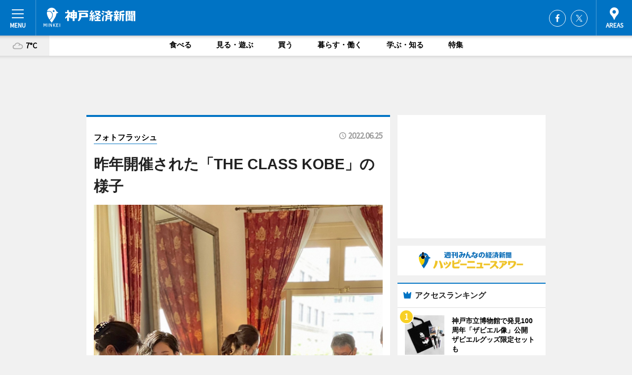

--- FILE ---
content_type: text/html; charset=utf-8
request_url: https://kobe.keizai.biz/photoflash/8002/
body_size: 64668
content:
<!DOCTYPE HTML>
<html>
<head>
<meta http-equiv="Content-Type" content="text/html; charset=utf-8">
<meta name="viewport" content="width=device-width,initial-scale=1,minimum-scale=1,maximum-scale=1,user-scalable=no">
<title>昨年開催された「THE CLASS KOBE」の様子 - 神戸経済新聞</title>

<meta name="keywords" content="神戸,経済,新聞,ニュース,カルチャー">
<meta name="description" content="国指定重要文化財「旧神戸居留地十五番館」の「TOOTH TOOTH maison15th」（神戸市中央区浪花町）で7月1日、ハンドメードイベント「THE CLASS KOBE＠居留地2022」が開催される。">
<meta property="fb:app_id" content="383813971735708">
<meta property="fb:admins" content="100001334499453">
<meta property="og:site_name" content="神戸経済新聞">
<meta property="og:locale" content="ja_JP">
<meta property="og:type" content="article">
<meta name="twitter:card" content="summary_large_image">
<meta name="twitter:site" content="@minkei">
<meta property="og:title" content="昨年開催された「THE CLASS KOBE」の様子">
<meta name="twitter:title" content="昨年開催された「THE CLASS KOBE」の様子">
<link rel="canonical" href="https://kobe.keizai.biz/photoflash/8002/">
<meta property="og:url" content="https://kobe.keizai.biz/photoflash/8002/">
<meta name="twitter:url" content="https://kobe.keizai.biz/photoflash/8002/">
<meta property="og:description" content="国指定重要文化財「旧神戸居留地十五番館」の「TOOTH TOOTH maison15th」（神戸市中央区浪花町）で7月1日、ハンドメードイベント「THE CLASS KOBE＠居留地2022」が開催される。">
<meta name="twitter:description" content="国指定重要文化財「旧神戸居留地十五番館」の「TOOTH TOOTH maison15th」（神戸市中央区浪花町）で7月1日、ハンドメードイベント「THE CLASS KOBE＠居留地2022」が開催される。">
<meta property="og:image" content="https://images.keizai.biz/kobe_keizai/photonews/1655949153_b.jpg">
<meta name="twitter:image" content="https://images.keizai.biz/kobe_keizai/photonews/1655949153_b.jpg">
<link href="https://images.keizai.biz/favicon.ico" rel="shortcut icon">
<link href="https://ex.keizai.biz/common.8.3.0/css.1.0.6/common.min.css?1769711393" rel="stylesheet" type="text/css">
<link href="https://ex.keizai.biz/common.8.3.0/css.1.0.6/single.min.css?1769711393" rel="stylesheet" type="text/css">
<link href="https://kobe.keizai.biz/css/style.css" rel="stylesheet" type="text/css">
<link href="https://ex.keizai.biz/common.8.3.0/css.1.0.6/all.min.css" rel="stylesheet" type="text/css">
<link href="https://fonts.googleapis.com/css?family=Source+Sans+Pro" rel="stylesheet">
<link href="https://cdn.jsdelivr.net/npm/yakuhanjp@3.0.0/dist/css/yakuhanjp.min.css" rel=”preload” as="stylesheet" type="text/css">
<link href="https://ex.keizai.biz/common.8.3.0/css.1.0.6/print.min.css" media="print" rel="stylesheet" type="text/css">
<script>
var microadCompass = microadCompass || {};
microadCompass.queue = microadCompass.queue || [];
</script>
<script charset="UTF-8" src="//j.microad.net/js/compass.js" onload="new microadCompass.AdInitializer().initialize();" async></script>
<script type="text/javascript">
var PWT={};
var pbjs = pbjs || {};
pbjs.que = pbjs.que || [];
var googletag = googletag || {};
googletag.cmd = googletag.cmd || [];
var gptRan = false;
PWT.jsLoaded = function(){
    if(!location.hostname.match(/proxypy.org|printwhatyoulike.com/)){
        loadGPT();
    }
};
var loadGPT = function(){
    if (!gptRan) {
        gptRan = true;
        var gads = document.createElement('script');
        var useSSL = 'https:' == document.location.protocol;
        gads.src = (useSSL ? 'https:' : 'http:') + '//securepubads.g.doubleclick.net/tag/js/gpt.js';
        gads.async = true;
        var node = document.getElementsByTagName('script')[0];
        node.parentNode.insertBefore(gads, node);
        var pbjsEl = document.createElement("script");
        pbjsEl.type = "text/javascript";
        pbjsEl.src = "https://anymind360.com/js/2131/ats.js";
        var pbjsTargetEl = document.getElementsByTagName("head")[0];
        pbjsTargetEl.insertBefore(pbjsEl, pbjsTargetEl.firstChild);
    }
};
setTimeout(loadGPT, 500);
</script>
<script type="text/javascript">
(function() {
var purl = window.location.href;
var url = '//ads.pubmatic.com/AdServer/js/pwt/157255/3019';
var profileVersionId = '';
if(purl.indexOf('pwtv=')>0){
    var regexp = /pwtv=(.*?)(&|$)/g;
    var matches = regexp.exec(purl);
    if(matches.length >= 2 && matches[1].length > 0){
    profileVersionId = '/'+matches[1];
    }
}
var wtads = document.createElement('script');
wtads.async = true;
wtads.type = 'text/javascript';
wtads.src = url+profileVersionId+'/pwt.js';
var node = document.getElementsByTagName('script')[0];
node.parentNode.insertBefore(wtads, node);
})();
</script>
<script>
window.gamProcessed = false;
window.gamFailSafeTimeout = 5e3;
window.reqGam = function () {
    if (!window.gamProcessed) {
        window.gamProcessed = true;
        googletag.cmd.push(function () {
            googletag.pubads().refresh();
        });
    }
};
setTimeout(function () {
    window.reqGam();
}, window.gamFailSafeTimeout);
var googletag = googletag || {};
googletag.cmd = googletag.cmd || [];
googletag.cmd.push(function(){
let issp = false;
let hbSlots = new Array();
let amznSlots = new Array();
const ua = window.navigator.userAgent.toLowerCase();
if (ua.indexOf('iphone') > 0 || ua.indexOf('ipod') > 0 || ua.indexOf('android') > 0 && ua.indexOf('mobile') > 0) {
    issp = true;
}
if (issp === true) {
    amznSlots.push(googletag.defineSlot('/159334285/sp_kobe_header_1st', [[320, 100], [320, 50]], 'div-gpt-ad-1576055139196-0').addService(googletag.pubads()));
    hbSlots.push(googletag.defineSlot('/159334285/sp_kobe_list_1st', [[336, 280], [300, 250], [320, 100], [320, 50], [200, 200], 'fluid'], 'div-gpt-ad-1580717788210-0').addService(googletag.pubads()));
    hbSlots.push(googletag.defineSlot('/159334285/sp_kobe_inarticle', ['fluid', [300, 250], [336, 280], [320, 180], [1, 1]], 'div-gpt-ad-1576055195029-0').addService(googletag.pubads()));
    hbSlots.push(googletag.defineSlot('/159334285/sp_kobe_footer_1st', ['fluid', [300, 250], [336, 280], [320, 100], [320, 50], [200, 200]], 'div-gpt-ad-1576055033248-0').addService(googletag.pubads()));
    hbSlots.push(googletag.defineSlot('/159334285/sp_kobe_footer_2nd', [[300, 250], 'fluid', [336, 280], [320, 180], [320, 100], [320, 50], [200, 200]], 'div-gpt-ad-1576037774006-0').addService(googletag.pubads()));
    hbSlots.push(googletag.defineSlot('/159334285/sp_kobe_footer_3rd', [[300, 250], [336, 280], [320, 100], [320, 50], [200, 200], 'fluid'], 'div-gpt-ad-1576055085577-0').addService(googletag.pubads()));
    hbSlots.push(googletag.defineSlot('/159334285/sp_kobe_overlay', [320, 50], 'div-gpt-ad-1584427815478-0').addService(googletag.pubads()));
    hbSlots.push(googletag.defineSlot('/159334285/sp_kobe_infeed_1st', ['fluid', [320, 100], [300, 100]], 'div-gpt-ad-1580370696425-0').addService(googletag.pubads()));
    hbSlots.push(googletag.defineSlot('/159334285/sp_kobe_infeed_2st', [[300, 100], 'fluid', [320, 100]], 'div-gpt-ad-1580370846543-0').addService(googletag.pubads()));
    hbSlots.push(googletag.defineSlot('/159334285/sp_kobe_infeed_3rd', [[300, 100], 'fluid', [320, 100]], 'div-gpt-ad-1580370937978-0').addService(googletag.pubads()));
} else {
    amznSlots.push(googletag.defineSlot('/159334285/pc_kobe_header_1st', [[728, 90], [750, 100], [970, 90]], 'div-gpt-ad-1576054393576-0').addService(googletag.pubads()));
    amznSlots.push(googletag.defineSlot('/159334285/pc_kobe_right_1st', ['fluid', [300, 250]], 'div-gpt-ad-1576054711791-0').addService(googletag.pubads()));
    hbSlots.push(googletag.defineSlot('/159334285/pc_kobe_right_2nd', ['fluid', [300, 250], [200, 200]], 'div-gpt-ad-1576054772252-0').addService(googletag.pubads()));
    hbSlots.push(googletag.defineSlot('/159334285/pc_kobe_inarticle', ['fluid', [300, 250], [336, 280]], 'div-gpt-ad-1576054895453-0').addService(googletag.pubads()));
    hbSlots.push(googletag.defineSlot('/159334285/pc_kobe_right_3rd', [[300, 250], 'fluid', [300, 600], [160, 600], [200, 200]], 'div-gpt-ad-1576054833870-0').addService(googletag.pubads()));
    amznSlots.push(googletag.defineSlot('/159334285/pc_kobe_left_1st', ['fluid', [300, 250]], 'div-gpt-ad-1576037145616-0'). addService(googletag.pubads()));
    hbSlots.push(googletag.defineSlot('/159334285/pc_kobe_infeed_1st', ['fluid'], 'div-gpt-ad-1580370696425-0').addService(googletag.pubads()));
    hbSlots.push(googletag.defineSlot('/159334285/pc_kobe_infeed_2st', ['fluid'], 'div-gpt-ad-1580370846543-0').addService(googletag.pubads()));
    hbSlots.push(googletag.defineSlot('/159334285/pc_kobe_infeed_3rd', ['fluid'], 'div-gpt-ad-1580370937978-0').addService(googletag.pubads()));
}

const interstitialSlot = googletag.defineOutOfPageSlot('/159334285/kobe_interstitial', googletag.enums.OutOfPageFormat.INTERSTITIAL);
if (interstitialSlot) amznSlots.push(interstitialSlot.addService(googletag.pubads()));
if (!googletag.pubads().isInitialLoadDisabled()) {
    googletag.pubads().disableInitialLoad();
}
googletag.pubads().enableSingleRequest();
googletag.pubads().collapseEmptyDivs();
googletag.enableServices();
googletag.pubads().refresh(amznSlots);
googletag.pubads().addEventListener('slotRequested', function(event) {
var elemId = event.slot.getSlotElementId();
for (var i = 0; i < hbSlots.length; i++) {
    if (hbSlots[i].getSlotElementId() == elemId) {
        window.gamProcessed = true;
    }
}
});
});
</script>
<script async src="//pagead2.googlesyndication.com/pagead/js/adsbygoogle.js"></script>
<script src="https://cdn.gmossp-sp.jp/ads/receiver.js"></script>
<script type="text/javascript">
window._taboola = window._taboola || [];
_taboola.push({article:'auto'});
! function(e, f, u, i) {
if (!document.getElementById(i)) {
e.async = 1;
e.src = u;
e.id = i;
f.parentNode.insertBefore(e, f);
}
}(document.createElement('script'),
document.getElementsByTagName('script')[0],
'//cdn.taboola.com/libtrc/minkeijapan-network/loader.js',
'tb_loader_script');
if (window.performance && typeof window.performance.mark == 'function')
{window.performance.mark('tbl_ic');}
</script>
</head>
<body>

<div id="wrap">
<div id="header">
<div class="inner">
<div id="menuBtn"><span></span></div>
<h1 class="logo"><a href="https://kobe.keizai.biz/">神戸経済新聞</a></h1>
<div id="areasBtn"><span></span></div>
<ul class="sns">
<li class="fb"><a href="https://www.facebook.com/kobekeizai" target="_blank">Facebook</a></li><li class="tw"><a href="https://twitter.com/kobekeizai" target="_blank">Twitter</a></li></ul>
</div>
</div>
<div id="gNavi">
<div id="weather"><a href="https://kobe.keizai.biz/weather/"><img src="https://images.keizai.biz/img/weather/200.svg" alt=""><span>7°C</span></a></div>
<div class="link">
<ul>
<li><a href="https://kobe.keizai.biz/gourmet/archives/1/">食べる</a></li>
<li><a href="https://kobe.keizai.biz/play/archives/1/">見る・遊ぶ</a></li>
<li><a href="https://kobe.keizai.biz/shopping/archives/1/">買う</a></li>
<li><a href="https://kobe.keizai.biz/life/archives/1/">暮らす・働く</a></li>
<li><a href="https://kobe.keizai.biz/study/archives/1/">学ぶ・知る</a></li>
<li><a href="https://kobe.keizai.biz/special/archives/1/">特集</a></li>
</ul>
</div>
</div>
<div id="topBnr">
<script>
const spw = 430;
const hbnr = document.createElement('div');
const cbnr = document.createElement('div');
if (screen.width <= spw) {
    hbnr.classList.add("bnrW320");
    cbnr.setAttribute('id', 'div-gpt-ad-1576055139196-0');
} else {
    hbnr.classList.add("bnrWPC");
    cbnr.setAttribute('id', 'div-gpt-ad-1576054393576-0');
}
hbnr.appendChild(cbnr);
document.currentScript.parentNode.appendChild(hbnr);
if (screen.width <= spw) {
    googletag.cmd.push(function() { googletag.display('div-gpt-ad-1576055139196-0'); });
} else {
    googletag.cmd.push(function() { googletag.display('div-gpt-ad-1576054393576-0'); });
}
</script>
</div>

<div id="container">
<div class="contents" id="topBox">
<div class="box">
<div class="ttl">
<span><a href="https://kobe.keizai.biz/photoflash/archives/">フォトフラッシュ</a></span>
<time>2022.06.25</time>
<h1>昨年開催された「THE CLASS KOBE」の様子</h1>
</div>
<div class="main">
<div id="mainImage">
<img src="https://images.keizai.biz/kobe_keizai/photonews/1655949153_b.jpg" alt="">
<p id="prevArrow"><a href="https://kobe.keizai.biz/photoflash/8001/"><i class="fas fa-chevron-left"></i></a></p><p id="nextArrow"><a href="https://kobe.keizai.biz/photoflash/8003/"><i class="fas fa-chevron-right"></i></a></p></div>
<h2>国指定重要文化財「旧神戸居留地十五番館」の「TOOTH TOOTH maison15th」で7月1日、ハンドメードイベント「THE CLASS KOBE＠居留地2022」が開催される。<strong><a href="https://kobe.keizai.biz/headline/3858/">【記事を読む】</a></strong></h2></div>
<div class="gallery">
<ul>
<li>
<a href="https://kobe.keizai.biz/photoflash/8006/"><img src="https://images.keizai.biz/kobe_keizai/photonews/1655949310.jpg" alt=""></a>
</li>
<li>
<a href="https://kobe.keizai.biz/photoflash/8005/"><img src="https://images.keizai.biz/kobe_keizai/photonews/1655949273.jpg" alt=""></a>
</li>
<li>
<a href="https://kobe.keizai.biz/photoflash/8004/"><img src="https://images.keizai.biz/kobe_keizai/photonews/1655949230.jpg" alt=""></a>
</li>
<li>
<a href="https://kobe.keizai.biz/photoflash/8003/"><img src="https://images.keizai.biz/kobe_keizai/photonews/1655949195.jpg" alt=""></a>
</li>
<li class="isPhoto">
<img src="https://images.keizai.biz/kobe_keizai/photonews/1655949153.jpg" alt="">
</li>
</ul>
</div>
<script>var _puri = "https://kobe.keizai.biz/photoflash/8002/";</script>
<div class="snsArea">
<ul>
<li class="fb"><a href="https://www.facebook.com/share.php?u=https://kobe.keizai.biz/photoflash/8002/" class="popup" target="_blank"></a><span id="fb_count"><p id="fb_count_num">0</p></span></li>
<li class="tw"><a href="https://twitter.com/intent/tweet?url=https://kobe.keizai.biz/photoflash/8002/&text=昨年開催された「THE CLASS KOBE」の様子" class="popup" target="_blank"></a></li>
<li class="line"><a href="https://line.me/R/msg/text/?%E6%98%A8%E5%B9%B4%E9%96%8B%E5%82%AC%E3%81%95%E3%82%8C%E3%81%9F%E3%80%8CTHE%20CLASS%20KOBE%E3%80%8D%E3%81%AE%E6%A7%98%E5%AD%90%0d%0ahttps%3A%2F%2Fkobe.keizai.biz%2Fphotoflash%2F8002%2F" class="popup" target="_blank"></a></li>
<li class="htn"><a href="http://b.hatena.ne.jp/entry/https://kobe.keizai.biz/photoflash/8002/" target="_blank"></a><span id="htn_count">&nbsp;</span></li>
</ul>
</div>
<div class="txt bnr2_txt">
<p>国指定重要文化財「旧神戸居留地十五番館」の「TOOTH TOOTH maison15th」（神戸市中央区浪花町）で7月1日、ハンドメードイベント「THE CLASS KOBE＠居留地2022」が開催される。</p>
<script>
const _bnr = document.createElement('div');
const _cbnr = document.createElement('div');
_bnr.classList.add("bnr2");
if (screen.width <= spw) {
    _cbnr.setAttribute('id', 'div-gpt-ad-1576055195029-0');
} else {
    _cbnr.setAttribute('id', 'div-gpt-ad-1576054895453-0');
}
_bnr.appendChild(_cbnr);
document.currentScript.parentNode.appendChild(_bnr);
if (screen.width <= spw) {
    googletag.cmd.push(function() {
        googletag.display('div-gpt-ad-1576055195029-0');
    });
} else {
    googletag.cmd.push(function() {
        googletag.display('div-gpt-ad-1576054895453-0');
    });
}
</script>
</div>
<ul class="btnList article">
<li class="send"><a href="https://kobe.keizai.biz/headline/3858/">記事を読む</a></li>
</ul>
<ul class="snsList">
<li>
<a href="https://twitter.com/share" class="twitter-share-button popup" data-url="https://kobe.keizai.biz/photoflash/8002/" data-text="昨年開催された「THE CLASS KOBE」の様子" data-lang="ja"></a><script>!function(d,s,id){var js,fjs=d.getElementsByTagName(s)[0],p='https';if(!d.getElementById(id)){js=d.createElement(s);js.id=id;js.src=p+'://platform.twitter.com/widgets.js';fjs.parentNode.insertBefore(js,fjs);}}(document, 'script', 'twitter-wjs');</script>
</li>
<li>
<div id="fb-root"></div>
<script async defer crossorigin="anonymous" src="https://connect.facebook.net/ja_JP/sdk.js#xfbml=1&version=v9.0&appId=383813971735708&autoLogAppEvents=1" nonce="mlP5kZZA"></script>
<div class="fb-share-button" data-href="https://kobe.keizai.biz/photoflash/8002/" data-layout="button_count" data-size="small"><a target="_blank" href="https://www.facebook.com/sharer/sharer.php?u=https%3A%2F%2Fkobe.keizai.biz%2Fphotoflash%2F8002%2F&amp;src=sdkpreparse" class="fb-xfbml-parse-ignore">シェア</a></div>
</li>
<li>
<div class="line-it-button" data-lang="ja" data-type="share-a" data-url="https://kobe.keizai.biz/photoflash/8002/" style="display: none;"></div>
<script src="https://d.line-scdn.net/r/web/social-plugin/js/thirdparty/loader.min.js" async="async" defer="defer"></script>
</li>
<li>
<a href="http://b.hatena.ne.jp/entry/" class="hatena-bookmark-button" data-hatena-bookmark-layout="basic-label-counter" data-hatena-bookmark-lang="ja" data-hatena-bookmark-height="20" title="はてなブックマークに追加"><img src="https://b.st-hatena.com/images/entry-button/button-only@2x.png" alt="はてなブックマークに追加" width="20" height="20" style="border: none;" /></a><script type="text/javascript" src="https://b.st-hatena.com/js/bookmark_button.js" charset="utf-8" async="async"></script>
</li>
</ul>
</div>
<div class="box">
<div class="pager">
<ul>
<li class="prev"><a href="https://kobe.keizai.biz/photoflash/8001/"><span>前の写真</span></a></li><li class="next"><a href="https://kobe.keizai.biz/photoflash/8003/"><span>次の写真</span></a></li></ul>
</div>
</div>
</div>
<div class="box" style="text-align: center;">
<div id="middleBnr" class="box bnr">
<script>
if (screen.width <= spw) {
    const _cMiddleBnr = document.createElement('div');
    _cMiddleBnr.setAttribute('id', 'div-gpt-ad-1580717788210-0');
    document.currentScript.parentNode.appendChild(_cMiddleBnr);
    googletag.cmd.push(function() { googletag.display('div-gpt-ad-1580717788210-0'); });
}
</script>

</div>
</div>
<div id="info">
<div id="category">

<div class="box special">
<div class="ttl"><h2>特集</h2></div>
<ul class="thumbB">
<li>
<a href="https://kobe.keizai.biz/column/38/">
<div class="img"><img class="lazy" src="https://images.keizai.biz/img/extras/noimage.png" data-src="https://kobe.keizai.biz/img/column/1736313192/1736313661index.jpg" alt="「神戸のパン店の中の人」神戸市民に愛されるパン店巡り　～ラ　マロニエ　ペク～"></div>
<div class="block">
<span>エリア特集</span>
<h3>「神戸のパン店の中の人」神戸市民に愛されるパン店巡り　～ラ　マロニエ　ペク～</h3>
</div>
</a>
</li>
<li>
<a href="https://kobe.keizai.biz/column/37/">
<div class="img"><img class="lazy" src="https://images.keizai.biz/img/extras/noimage.png" data-src="https://kobe.keizai.biz/img/column/1731290575/1731290862index.jpg" alt="「神戸のパン店の中の人」神戸市民に愛されるパン店巡り　～ダディーズベーカリー～"></div>
<div class="block">
<span>エリア特集</span>
<h3>「神戸のパン店の中の人」神戸市民に愛されるパン店巡り　～ダディーズベーカリー～</h3>
</div>
</a>
</li>
<li>
<a href="https://kobe.keizai.biz/column/36/">
<div class="img"><img class="lazy" src="https://images.keizai.biz/img/extras/noimage.png" data-src="https://kobe.keizai.biz/img/column/1728393707/1728394907index.jpg" alt="「神戸のパン店の中の人」神戸市民に愛されるパン店巡り　～おうちぱん R. BAKERY～"></div>
<div class="block">
<span>エリア特集</span>
<h3>「神戸のパン店の中の人」神戸市民に愛されるパン店巡り　～おうちぱん R. BAKERY～</h3>
</div>
</a>
</li>
</ul>
<div class="more"><a href="https://kobe.keizai.biz/special/archives/1/"><span>もっと見る</span></a></div>
</div>
<div class="box latestnews">
<div class="ttl"><h2>最新ニュース</h2></div>
<div class="thumbA">
<a href="https://kobe.keizai.biz/headline/4547/">
<div class="img">
<img src="https://images.keizai.biz/kobe_keizai/headline/1764771942_photo.jpg" alt="">
</div>
<span>見る・遊ぶ</span>
<h3>神戸・花山駅周辺で「まちめぐり」スタンプラリー　広場愛称の投票も</h3>
<p>スタンプラリー「花山まちめぐり」が11月29日、神戸電鉄花山駅周辺の「花山駅前広場」（神戸市北区花山台1）、「UR花山東」（花山東町2）で開催された。</p>
</a>
</div>
<ul class="thumbC">
<li>
<a href="https://kobe.keizai.biz/headline/4546/">
<div class="img">
<img src="https://images.keizai.biz/kobe_keizai/thumbnail/1764682406_mini.jpg" alt="">
</div>
<div class="block">
<span>見る・遊ぶ</span><h3>神戸のライブハウスで複合イベント　ファッションショーなど</h3>
</div>
</a>
</li>
<li>
<a href="https://kobe.keizai.biz/headline/4545/">
<div class="img">
<img src="https://images.keizai.biz/kobe_keizai/thumbnail/1764636573_mini.jpg" alt="">
</div>
<div class="block">
<span>食べる</span><h3>三宮で妊婦向けイベント「ニンプバー」　オリジナルのノンアルドリンク提供</h3>
</div>
</a>
</li>
<li>
<a href="https://kobe.keizai.biz/headline/4544/">
<div class="img">
<img src="https://images.keizai.biz/kobe_keizai/thumbnail/1764373278_mini.jpg" alt="">
</div>
<div class="block">
<span>食べる</span><h3>神戸北野ホテル・山口浩シェフが「料理マスターズ」ゴールド賞受賞</h3>
</div>
</a>
</li>
<li>
<a href="https://kobe.keizai.biz/headline/4543/">
<div class="img">
<img src="https://images.keizai.biz/kobe_keizai/thumbnail/1763145769_mini.jpg" alt="">
</div>
<div class="block">
<span>学ぶ・知る</span><h3>神戸で兵庫県「すごいすと」連続講演　タクシー会社社長の森崎清登さん招く</h3>
</div>
</a>
</li>
<li>
<a href="https://kobe.keizai.biz/headline/4541/">
<div class="img">
<img src="https://images.keizai.biz/kobe_keizai/thumbnail/1763044970_mini.jpg" alt="">
</div>
<div class="block">
<span>見る・遊ぶ</span><h3>神戸で「ミャクミャク誕生ものがたり」展　絵本誕生のサイドストーリーも</h3>
</div>
</a>
</li>
<li id="_ads">
<div id='div-gpt-ad-1580370696425-0'>
<script>
googletag.cmd.push(function() { googletag.display('div-gpt-ad-1580370696425-0'); });
</script>
</div>
</li>

</ul>
<div class="more"><a href="https://kobe.keizai.biz/headline/archives/1/"><span>もっと見る</span></a></div>
</div>
<div class="box">
<div id="taboola-below-article-thumbnails"></div>
<script type="text/javascript">
window._taboola = window._taboola || [];
_taboola.push({
mode: 'thumbnails-a',
container: 'taboola-below-article-thumbnails',
placement: 'Below Article Thumbnails',
target_type: 'mix'
});
</script>
</div>
<div class="box play">
<div class="ttl"><h2>見る・遊ぶ</h2></div>
<div class="thumbA">
<a href="https://kobe.keizai.biz/headline/4547/">
<div class="img"><img class="lazy" src="https://images.keizai.biz/img/extras/noimage.png" data-src="https://images.keizai.biz/kobe_keizai/headline/1764771942_photo.jpg" alt=""></div>
<span>見る・遊ぶ</span>
<h3>神戸・花山駅周辺で「まちめぐり」スタンプラリー　広場愛称の投票も</h3>
<p>スタンプラリー「花山まちめぐり」が11月29日、神戸電鉄花山駅周辺の「花山駅前広場」（神戸市北区花山台1）、「UR花山東」（花山東町2）で開催された。</p>
</a>
</div>
<ul class="thumbC">
<li>
<a href="https://kobe.keizai.biz/headline/4546/">
<div class="img"><img class="lazy" src="https://images.keizai.biz/img/extras/noimage.png" data-src="https://images.keizai.biz/kobe_keizai/headline/1764682406.jpg" alt=""></div>
<div class="block">
<span>見る・遊ぶ</span>
<h3>神戸のライブハウスで複合イベント　ファッションショーなど</h3>
</div>
</a>
</li>
<li>
<a href="https://kobe.keizai.biz/headline/4541/">
<div class="img"><img class="lazy" src="https://images.keizai.biz/img/extras/noimage.png" data-src="https://images.keizai.biz/kobe_keizai/headline/1763044970.jpg" alt=""></div>
<div class="block">
<span>見る・遊ぶ</span>
<h3>神戸で「ミャクミャク誕生ものがたり」展　絵本誕生のサイドストーリーも</h3>
</div>
</a>
</li>
<li>
<a href="https://kobe.keizai.biz/headline/4534/">
<div class="img"><img class="lazy" src="https://images.keizai.biz/img/extras/noimage.png" data-src="https://images.keizai.biz/kobe_keizai/headline/1758034129.jpg" alt=""></div>
<div class="block">
<span>見る・遊ぶ</span>
<h3>神戸・北鈴蘭台で「まちなか文化祭」　3回目でブース増、キッチンカーも</h3>
</div>
</a>
</li>
<li id="_ads15">
<div id='div-gpt-ad-1580370846543-0'>
<script>
googletag.cmd.push(function() { googletag.display('div-gpt-ad-1580370846543-0'); });
</script>
</div>
</li>

</ul>
<div class="more"><a href="https://kobe.keizai.biz/play/archives/1/"><span>もっと見る</span></a></div>
</div>
<script>
if (screen.width <= spw) {
    const _bnr = document.createElement('div');
    const _cbnr = document.createElement('div');
    _bnr.classList.add('box', 'oauth', 'sp');
    _cbnr.setAttribute('id', 'div-gpt-ad-1580370696425-0');
    _bnr.appendChild(_cbnr);
    document.currentScript.parentNode.appendChild(_bnr);
    googletag.cmd.push(function() { googletag.display('div-gpt-ad-1580370696425-0'); });
}
</script>
<div class="box study">
<div class="ttl"><h2>学ぶ・知る</h2></div>
<div class="thumbA">
<a href="https://kobe.keizai.biz/headline/4546/">
<div class="img"><img class="lazy" src="https://images.keizai.biz/img/extras/noimage.png" data-src="https://images.keizai.biz/kobe_keizai/headline/1764682406_photo.jpg" alt=""></div>
<span>学ぶ・知る</span>
<h3>神戸のライブハウスで複合イベント　ファッションショーなど</h3>
<p>「カラフルハッピーフェスティバル」が11月26日、ライブハウス「チキンジョージ」（神戸市中央区下山手通2）で初開催された。</p>
</a>
</div>
<ul class="thumbC">
<li>
<a href="https://kobe.keizai.biz/headline/4543/">
<div class="img"><img class="lazy" src="https://images.keizai.biz/img/extras/noimage.png" data-src="https://images.keizai.biz/kobe_keizai/headline/1763145769.jpg" alt=""></div>
<div class="block">
<span>学ぶ・知る</span>
<h3>神戸で兵庫県「すごいすと」連続講演　タクシー会社社長の森崎清登さん招く</h3>
</div>
</a>
</li>
<li>
<a href="https://kobe.keizai.biz/headline/4541/">
<div class="img"><img class="lazy" src="https://images.keizai.biz/img/extras/noimage.png" data-src="https://images.keizai.biz/kobe_keizai/headline/1763044970.jpg" alt=""></div>
<div class="block">
<span>学ぶ・知る</span>
<h3>神戸で「ミャクミャク誕生ものがたり」展　絵本誕生のサイドストーリーも</h3>
</div>
</a>
</li>
<li>
<a href="https://kobe.keizai.biz/headline/4537/">
<div class="img"><img class="lazy" src="https://images.keizai.biz/img/extras/noimage.png" data-src="https://images.keizai.biz/kobe_keizai/headline/1758501745.jpg" alt=""></div>
<div class="block">
<span>学ぶ・知る</span>
<h3>神戸ファッション美術館で永澤陽一さん作品展　200点展示</h3>
</div>
</a>
</li>
<li id="_ads25">
<div id='div-gpt-ad-1580370937978-0'>
<script>
googletag.cmd.push(function() { googletag.display('div-gpt-ad-1580370937978-0'); });
</script>
</div>
</li>

</ul>
<div class="more"><a href="https://kobe.keizai.biz/study/archives/1/"><span>もっと見る</span></a></div>
</div>
<script>
if (screen.width <= spw) {
    const _bnr = document.createElement('div');
    const _cbnr = document.createElement('div');
    _bnr.classList.add('rb', 'sp');
    _cbnr.setAttribute('id', 'div-gpt-ad-1576037774006-0');
    _bnr.appendChild(_cbnr);
    document.currentScript.parentNode.appendChild(_bnr);
    googletag.cmd.push(function() { googletag.display('div-gpt-ad-1576037774006-0'); });
}
</script>
<div class="box life">
<div class="ttl"><h2>暮らす・働く</h2></div>
<div class="thumbA">
<a href="https://kobe.keizai.biz/headline/4545/">
<div class="img"><img class="lazy" src="https://images.keizai.biz/img/extras/noimage.png" data-src="https://images.keizai.biz/kobe_keizai/headline/1764636573_photo.jpg" alt=""></div>
<span>暮らす・働く</span>
<h3>三宮で妊婦向けイベント「ニンプバー」　オリジナルのノンアルドリンク提供</h3>
<p>イベント「ニンプバー in MOCKTERIA」が12月6日、ノンアルコールカクテルバー「MOCKTERIA（モクテリア）」（神戸市中央区中山手通1）で開催される。</p>
</a>
</div>
<ul class="thumbC">
<li>
<a href="https://kobe.keizai.biz/headline/4544/">
<div class="img"><img class="lazy" src="https://images.keizai.biz/img/extras/noimage.png" data-src="https://images.keizai.biz/kobe_keizai/headline/1764373278.jpg" alt=""></div>
<div class="block">
<span>暮らす・働く</span>
<h3>神戸北野ホテル・山口浩シェフが「料理マスターズ」ゴールド賞受賞</h3>
</div>
</a>
</li>
<li>
<a href="https://kobe.keizai.biz/headline/4536/">
<div class="img"><img class="lazy" src="https://images.keizai.biz/img/extras/noimage.png" data-src="https://images.keizai.biz/kobe_keizai/headline/1758368094.jpg" alt=""></div>
<div class="block">
<span>暮らす・働く</span>
<h3>神戸・長田にサブレ専門店「スンファクトリー」　小麦や卵アレルギーに配慮</h3>
</div>
</a>
</li>
<li>
<a href="https://kobe.keizai.biz/headline/4535/">
<div class="img"><img class="lazy" src="https://images.keizai.biz/img/extras/noimage.png" data-src="https://images.keizai.biz/kobe_keizai/headline/1758193364.jpg" alt=""></div>
<div class="block">
<span>暮らす・働く</span>
<h3>兵庫県が若者世代向け移動式図書館開設へ　アンバサダーに山之内すずさん</h3>
</div>
</a>
</li>
<li>
<a href="https://kobe.keizai.biz/headline/4524/">
<div class="img"><img class="lazy" src="https://images.keizai.biz/img/extras/noimage.png" data-src="https://images.keizai.biz/kobe_keizai/headline/1754990885.jpg" alt=""></div>
<div class="block">
<span>暮らす・働く</span>
<h3>三宮・東遊園地で「坂アンバサダー」任命式　トレイルランナーやライターも</h3>
</div>
</a>
</li>

</ul>
<div class="more"><a href="https://kobe.keizai.biz/life/archives/1/"><span>もっと見る</span></a></div>
</div>
<script>
if (screen.width <= spw) {
    const _bnr = document.createElement('div');
    const _cbnr = document.createElement('div');
    _bnr.classList.add('rb', 'sp', 'thd');
    _cbnr.setAttribute('id', 'div-gpt-ad-1576055085577-0');
    _bnr.appendChild(_cbnr);
    document.currentScript.parentNode.appendChild(_bnr);
    googletag.cmd.push(function() { googletag.display('div-gpt-ad-1576055085577-0'); });
}
</script>
<div class="box gourmet hdSP">
<div class="ttl"><h2>食べる</h2></div>
<div class="thumbA">
<a href="https://kobe.keizai.biz/headline/4545/">
<div class="img"><img class="lazy" src="https://images.keizai.biz/img/extras/noimage.png" data-src="https://images.keizai.biz/kobe_keizai/headline/1764636573_photo.jpg" alt=""></div>
<span>食べる</span>
<h3>三宮で妊婦向けイベント「ニンプバー」　オリジナルのノンアルドリンク提供</h3>
<p>イベント「ニンプバー in MOCKTERIA」が12月6日、ノンアルコールカクテルバー「MOCKTERIA（モクテリア）」（神戸市中央区中山手通1）で開催される。</p>
</a>
</div>
<ul class="thumbC">
<li>
<a href="https://kobe.keizai.biz/headline/4544/">
<div class="img"><img class="lazy" src="https://images.keizai.biz/img/extras/noimage.png" data-src="https://images.keizai.biz/kobe_keizai/headline/1764373278.jpg" alt=""></div>
<div class="block">
<span>食べる</span>
<h3>神戸北野ホテル・山口浩シェフが「料理マスターズ」ゴールド賞受賞</h3>
</div>
</a>
</li>
<li>
<a href="https://kobe.keizai.biz/headline/4540/">
<div class="img"><img class="lazy" src="https://images.keizai.biz/img/extras/noimage.png" data-src="https://images.keizai.biz/kobe_keizai/headline/1761312023.jpg" alt=""></div>
<div class="block">
<span>食べる</span>
<h3>トアウエストにビストロ「フロントゼロナナハチ」　神戸出身者が里帰り出店</h3>
</div>
</a>
</li>
<li>
<a href="https://kobe.keizai.biz/headline/4539/">
<div class="img"><img class="lazy" src="https://images.keizai.biz/img/extras/noimage.png" data-src="https://images.keizai.biz/kobe_keizai/headline/1760968516.jpg" alt=""></div>
<div class="block">
<span>食べる</span>
<h3>神戸・水道筋で「SSSバル」　昭和・平成・令和創業の69店が参加</h3>
</div>
</a>
</li>
<li>
<a href="https://kobe.keizai.biz/headline/4538/">
<div class="img"><img class="lazy" src="https://images.keizai.biz/img/extras/noimage.png" data-src="https://images.keizai.biz/kobe_keizai/headline/1759163240.png" alt=""></div>
<div class="block">
<span>食べる</span>
<h3>三宮・サンキタ広場で「さかなっつハイ！」40周年イベント</h3>
</div>
</a>
</li>

</ul>
<div class="more"><a href="https://kobe.keizai.biz/gourmet/archives/1/"><span>もっと見る</span></a></div>
</div>
<div class="box shopping hdSP">
<div class="ttl"><h2>買う</h2></div>
<div class="thumbA">
<a href="https://kobe.keizai.biz/headline/4509/">
<div class="img"><img class="lazy" src="https://images.keizai.biz/img/extras/noimage.png" data-src="https://images.keizai.biz/kobe_keizai/headline/1750944963_photo.jpg" alt=""></div>
<span>買う</span>
<h3>新神戸駅構内に無人営業書店「ほんたす しんこうべ」　関西初出店</h3>
<p>新神戸駅構内に6月26日、無人営業書店「ほんたす しんこうべ」（神戸市中央区加納町1）がオープンした。</p>
</a>
</div>
<ul class="thumbC">
<li>
<a href="https://kobe.keizai.biz/headline/4496/">
<div class="img"><img class="lazy" src="https://images.keizai.biz/img/extras/noimage.png" data-src="https://images.keizai.biz/kobe_keizai/headline/1748414380.jpg" alt=""></div>
<div class="block">
<span>買う</span>
<h3>青森のアイドル「りんご娘」が神戸でライブ　フェリシモ「青森部」とコラボ</h3>
</div>
</a>
</li>
<li>
<a href="https://kobe.keizai.biz/headline/4485/">
<div class="img"><img class="lazy" src="https://images.keizai.biz/img/extras/noimage.png" data-src="https://images.keizai.biz/kobe_keizai/headline/1746094408.jpg" alt=""></div>
<div class="block">
<span>買う</span>
<h3>神戸・王子公園に「たびたび書店」　本をきっかけに語り合う場に</h3>
</div>
</a>
</li>
<li>
<a href="https://kobe.keizai.biz/headline/4484/">
<div class="img"><img class="lazy" src="https://images.keizai.biz/img/extras/noimage.png" data-src="https://images.keizai.biz/kobe_keizai/headline/1746014659.jpg" alt=""></div>
<div class="block">
<span>買う</span>
<h3>神戸・藤原台に「ヤマダストアー」　地元食材や地元製品を販売</h3>
</div>
</a>
</li>
<li>
<a href="https://kobe.keizai.biz/headline/4475/">
<div class="img"><img class="lazy" src="https://images.keizai.biz/img/extras/noimage.png" data-src="https://images.keizai.biz/kobe_keizai/headline/1744375355.jpg" alt=""></div>
<div class="block">
<span>買う</span>
<h3>神戸の小売市場連合会がオリジナルソング発表　市場の魅力未来につなぐ応援歌</h3>
</div>
</a>
</li>
</ul>
<div class="more"><a href="https://kobe.keizai.biz/shopping/archives/1/"><span>もっと見る</span></a></div>
</div>
</div>
<div id="sideCategory">
<div class="side">
<div class="box news">
<div class="ttl"><h3>みん経トピックス</h3></div>
<ul>
<li><a href="http://chiba.keizai.biz/headline/1472/"><h4>千葉市立郷土博物館で特別展　千葉氏と中世城郭の姿を紹介</h4><small>千葉経済新聞</small></a></li>
<li><a href="http://funabashi.keizai.biz/headline/3663/"><h4>ふなっしー、船橋税務署広報大使に就任　スマホでのe-Tax利用促進PR</h4><small>船橋経済新聞</small></a></li>
<li><a href="http://www.shibukei.com/headline/19702/"><h4>東急百貨店、渋谷駅周辺拠点でバレンタイン企画　3拠点で150ブランド超</h4><small>シブヤ経済新聞</small></a></li>
<li><a href="http://hirosaki.keizai.biz/headline/2674/"><h4>弘前で雪かきマッチングサービス利用者が昨年比2倍に</h4><small>弘前経済新聞</small></a></li>
<li><a href="http://sendai.keizai.biz/headline/4346/"><h4>イービーンズで展覧会　「そういうことじゃない」「ありがたい」状況、一堂に</h4><small>仙台経済新聞</small></a></li>
</ul>
</div>
<div class="box news release_list">
<div class="ttl"><h3>プレスリリース</h3></div>
<ul>
<li>
<a href="https://kobe.keizai.biz/release/526984/">
<h3>【真珠の街・神戸から世界へ】“Kawaii”から始まり、本物の宝石で納得する。多様性を「個性」に変える、真珠鑑賞という新文化。ERIS VELINA（エリスヴェリーナ）が東京・京都のギフト・ショー出展</h3>
</a>
</li>
<li>
<a href="https://kobe.keizai.biz/release/527048/">
<h3>【ホテルグランヴィア和歌山】いちごのひとときへご招待！春を先取り♪ 和歌山生まれの苺“まりひめ” 「苺のデクリネゾン」2月1日新登場</h3>
</a>
</li>
<li>
<a href="https://kobe.keizai.biz/release/527054/">
<h3>食体験イベント「青森×神戸FOOD FES!」を神戸市の企業３社がバレンタインデーをハイライトに2月13日（金）～3月2日（月）に開催@神戸市新港町エリアが舞台</h3>
</a>
</li>
</ul>
<div class="more"><a href="https://kobe.keizai.biz/release/archives/1/"><span>もっと見る</span></a></div>
</div>

<script>
if (screen.width > spw) {
    const _middleBnr = document.createElement('div');
    const _cMiddleBnr = document.createElement('div');
    _middleBnr.classList.add('box', 'rec');
    _cMiddleBnr.setAttribute('id', 'div-gpt-ad-1576037145616-0');
    _middleBnr.appendChild(_cMiddleBnr);
    document.currentScript.parentNode.appendChild(_middleBnr);
    googletag.cmd.push(function() { googletag.display('div-gpt-ad-1576037145616-0'); });
}
</script>
<script async src="https://yads.c.yimg.jp/js/yads-async.js"></script>
<div class="box yads">
<div id="yad"></div>
<script>
window.YJ_YADS = window.YJ_YADS || { tasks: [] };
if (screen.width <= 750) {
    _yads_ad_ds = '46046_265960';
} else {
    _yads_ad_ds = '12295_268899';
}
window.YJ_YADS.tasks.push({
    yads_ad_ds : _yads_ad_ds,
    yads_parent_element : 'yad'
});
</script>
</div>
</div>
</div>
</div>
<div id="side">
<div class="side top">

<script>
const _recBnr = document.createElement('div');
if (screen.width > spw) {
    const _recCbnr = document.createElement('div');
    _recBnr.setAttribute('id', 'recBanner');
    _recBnr.classList.add('box');
    _recBnr.style.marginTop = '0';
    _recBnr.style.height = '250px';
    _recCbnr.style.height = '250px';
    _recCbnr.setAttribute('id', 'div-gpt-ad-1576054711791-0');
    _recBnr.appendChild(_recCbnr);
    document.currentScript.parentNode.appendChild(_recBnr);
    googletag.cmd.push(function() { googletag.display('div-gpt-ad-1576054711791-0'); });
} else {
    _recBnr.style.marginTop = '-15px';
    document.currentScript.parentNode.appendChild(_recBnr);
}
</script>





<div class="box partner">
<a href="https://minkei.net/radio/" target="_blank"><img src="https://images.keizai.biz/img/banners/happynewshour.png" width="300" height="55" alt="週刊みんなの経済新聞 ハッピーニュースアワー">
</a>
</div>

<div class="box thumb rank">
<div class="ttl"><h3>アクセスランキング</h3></div>
<ul>
<li class="play">
<a href="https://kobe.keizai.biz/headline/3471/">
<div class="img"><img src="https://images.keizai.biz/kobe_keizai/headline/1605063267.jpg" alt=""></div>
<div class="sdbox">
<h4>神戸市立博物館で発見100周年「ザビエル像」公開　ザビエルグッズ限定セットも</h4>
</div>
</a>
</li>
<li class="play">
<a href="https://kobe.keizai.biz/headline/3468/">
<div class="img"><img src="https://images.keizai.biz/kobe_keizai/headline/1604738332.jpg" alt=""></div>
<div class="sdbox">
<h4>「神戸人」中の人が絵本「ヒトおらへん」出版　外出自粛期間の神戸舞台に</h4>
</div>
</a>
</li>
<li class="gourmet">
<a href="https://kobe.keizai.biz/headline/3424/">
<div class="img"><img src="https://images.keizai.biz/kobe_keizai/headline/1599056961.jpg" alt=""></div>
<div class="sdbox">
<h4>神戸・元町駅近くの「鶏バル」が7周年　「7」にちなんだ特別セット提供</h4>
</div>
</a>
</li>
<li class="gourmet">
<a href="https://kobe.keizai.biz/headline/3509/">
<div class="img"><img src="https://images.keizai.biz/kobe_keizai/headline/1610433638.jpg" alt=""></div>
<div class="sdbox">
<h4>三宮高架下にスープとパンの店「ピッコロ ホマレッタ」　「パネ ホ マレッタ」2号店</h4>
</div>
</a>
</li>
<li class="life">
<a href="https://kobe.keizai.biz/headline/3508/">
<div class="img"><img src="https://images.keizai.biz/kobe_keizai/headline/1610263822.jpg" alt=""></div>
<div class="sdbox">
<h4>神戸の高齢者施設紹介会社が「老人ホームあんしんガイドブック」創刊</h4>
</div>
</a>
</li>
</ul>
<div class="more"><a href="https://kobe.keizai.biz/access/"><span>もっと見る</span></a></div>
</div>
<script>
if (screen.width <= spw) {
    const _bnr = document.createElement('div');
    const _cbnr = document.createElement('div');
    _bnr.classList.add('box', 'oauth', 'sp');
    _cbnr.setAttribute('id', 'div-gpt-ad-1576055033248-0');
    _bnr.appendChild(_cbnr);
    document.currentScript.parentNode.appendChild(_bnr);
    googletag.cmd.push(function() { googletag.display('div-gpt-ad-1576055033248-0'); });
}
</script>
<div class="box thumb photo">
<div class="ttl"><h3>フォトフラッシュ</h3></div>
<div class="thumbPhoto">
<a href="https://kobe.keizai.biz/photoflash/10574/">
<div class="img"><img src="https://images.keizai.biz/kobe_keizai/photonews/1764771556_b.jpg" alt=""></div>
<div class="txt"><p>「花山まちめぐり」で昭和のブースを楽しむ人々（写真提供＝きたすずランド）</p></div>
</a>
</div>
<ul>
<li>
<a href="https://kobe.keizai.biz/photoflash/10573/">
<div class="img"><img src="https://images.keizai.biz/kobe_keizai/photonews/1764771528.jpg" alt=""></div>
<div class="sdbox">
<h4>「花山まちめぐり」の花山東団地広場の名前の投票</h4>
</div>
</a>
</li>
<li>
<a href="https://kobe.keizai.biz/photoflash/10572/">
<div class="img"><img src="https://images.keizai.biz/kobe_keizai/photonews/1764771501.jpg" alt=""></div>
<div class="sdbox">
<h4>「花山まちめぐり」の出店を楽しむ人々の様子（写真提供＝きたすずランド）</h4>
</div>
</a>
</li>
<li>
<a href="https://kobe.keizai.biz/photoflash/10571/">
<div class="img"><img src="https://images.keizai.biz/kobe_keizai/photonews/1764771474.jpg" alt=""></div>
<div class="sdbox">
<h4>「花山まちめぐり」のステージの様子（写真提供＝きたすずランド）</h4>
</div>
</a>
</li>
<li>
<a href="https://kobe.keizai.biz/photoflash/10570/">
<div class="img"><img src="https://images.keizai.biz/kobe_keizai/photonews/1764771447.jpg" alt=""></div>
<div class="sdbox">
<h4>ALTと一緒にラダーボールを楽しむ子どもの様子（写真提供＝きたすずランド）</h4>
</div>
</a>
</li>
</ul>
<div class="more"><a href="https://kobe.keizai.biz/photoflash/archives/1/"><span>もっと見る</span></a></div>
</div>
<script>
if (screen.width > spw) {
    const _bnr = document.createElement('div');
    const _cbnr = document.createElement('div');
    _bnr.classList.add('box', 'oauth');
    _cbnr.setAttribute('id', 'div-gpt-ad-1576054772252-0');
    _bnr.appendChild(_cbnr);
    document.currentScript.parentNode.appendChild(_bnr);
    googletag.cmd.push(function() { googletag.display('div-gpt-ad-1576054772252-0'); });
}
</script>
<div class="box thumb world">
<div class="ttl"><h3>ワールドフォトニュース</h3></div>
<div class="thumbPhoto">
<a href="https://kobe.keizai.biz/gpnews/1675105/">
<div class="img"><img src="https://images.keizai.biz/img/gp/m0089250610.jpg" alt=""></div>
<div class="txt"><p>決勝進出のルバキナ</p></div>
</a>
</div>
<ul>
<li>
<a href="https://kobe.keizai.biz/gpnews/1675073/">
<div class="img"><img src="https://images.keizai.biz/img/gp/s0089249940.jpg" alt=""></div>
<div class="sdbox">
<h4>決勝進出のサバレンカ　全豪テニス</h4>
</div>
</a>
</li>
<li>
<a href="https://kobe.keizai.biz/gpnews/1675046/">
<div class="img"><img src="https://images.keizai.biz/img/gp/s0089249708.jpg" alt=""></div>
<div class="sdbox">
<h4>徐若熙「１０勝以上を」　プロ野球</h4>
</div>
</a>
</li>
<li>
<a href="https://kobe.keizai.biz/gpnews/1675045/">
<div class="img"><img src="https://images.keizai.biz/img/gp/s0089248170.jpg" alt=""></div>
<div class="sdbox">
<h4>小田が４強　全豪テニス車いす</h4>
</div>
</a>
</li>
<li>
<a href="https://kobe.keizai.biz/gpnews/1675044/">
<div class="img"><img src="https://images.keizai.biz/img/gp/s0089248576.jpg" alt=""></div>
<div class="sdbox">
<h4>笑顔の坂本と鍵山</h4>
</div>
</a>
</li>
</ul>
<div class="more"><a href="https://kobe.keizai.biz/gpnews/archives/1/"><span>もっと見る</span></a></div>
</div>
</div>
<script>
if (screen.width > spw) {
    const _bnr = document.createElement('div');
    const _cbnr = document.createElement('div');
    _bnr.classList.add('rb');
    _cbnr.setAttribute('id', 'div-gpt-ad-1576054833870-0');
    _bnr.appendChild(_cbnr);
    document.currentScript.parentNode.appendChild(_bnr);
    googletag.cmd.push(function() { googletag.display('div-gpt-ad-1576054833870-0'); });
}
</script>
</div>
</div>
</div>
<div id="areas">
<div class="bg"></div>
<div class="inner">
<div class="hLogo"><a href="https://minkei.net/">みんなの経済新聞ネットワーク</a></div>
<div class="over">
<div class="box">
<div class="ttl">エリア一覧</div>
<div class="btn">北海道・東北</div>
<ul class="list">
<li><a href="https://kitami.keizai.biz/">北見</a></li>
<li><a href="https://asahikawa.keizai.biz/">旭川</a></li>
<li><a href="https://otaru.keizai.biz/">小樽</a></li>
<li><a href="https://sapporo.keizai.biz/">札幌</a></li>
<li><a href="https://hakodate.keizai.biz/">函館</a></li>
<li><a href="https://aomori.keizai.biz/">青森</a></li>
<li><a href="https://hirosaki.keizai.biz/">弘前</a></li>
<li><a href="https://hachinohe.keizai.biz/">八戸</a></li>
<li><a href="https://morioka.keizai.biz/">盛岡</a></li>
<li><a href="https://sendai.keizai.biz/">仙台</a></li>
<li><a href="https://akita.keizai.biz/">秋田</a></li>
<li><a href="https://yokote.keizai.biz/">横手</a></li>
<li><a href="https://daisen.keizai.biz/">大仙</a></li>
<li><a href="https://fukushima.keizai.biz/">福島</a></li>
</ul>
<div class="btn">関東</div>
<ul class="list">
<li><a href="https://mito.keizai.biz/">水戸</a></li>
<li><a href="https://tsukuba.keizai.biz/">つくば</a></li>
<li><a href="https://ashikaga.keizai.biz/">足利</a></li>
<li><a href="https://utsunomiya.keizai.biz/">宇都宮</a></li>
<li><a href="https://takasaki.keizai.biz/">高崎前橋</a></li>
<li><a href="https://chichibu.keizai.biz/">秩父</a></li>
<li><a href="https://honjo.keizai.biz/">本庄</a></li>
<li><a href="https://kumagaya.keizai.biz/">熊谷</a></li>
<li><a href="https://kawagoe.keizai.biz/">川越</a></li>
<li><a href="https://sayama.keizai.biz/">狭山</a></li>
<li><a href="https://omiya.keizai.biz/">大宮</a></li>
<li><a href="https://urawa.keizai.biz/">浦和</a></li>
<li><a href="https://kawaguchi.keizai.biz/">川口</a></li>
<li><a href="https://kasukabe.keizai.biz/">春日部</a></li>
<li><a href="https://matsudo.keizai.biz/">松戸</a></li>
<li><a href="https://urayasu.keizai.biz/">浦安</a></li>
<li><a href="https://funabashi.keizai.biz/">船橋</a></li>
<li><a href="https://narashino.keizai.biz/">習志野</a></li>
<li><a href="https://chiba.keizai.biz/">千葉</a></li>
<li><a href="https://sotobo.keizai.biz/">外房</a></li>
<li><a href="https://kujukuri.keizai.biz/">九十九里</a></li>
<li><a href="https://machida.keizai.biz/">相模原</a></li>
<li><a href="https://kohoku.keizai.biz/">港北</a></li>
<li><a href="https://www.hamakei.com/">ヨコハマ</a></li>
<li><a href="https://yokosuka.keizai.biz/">横須賀</a></li>
<li><a href="https://zushi-hayama.keizai.biz/">逗子葉山</a></li>
<li><a href="https://kamakura.keizai.biz/">鎌倉</a></li>
<li><a href="https://shonan.keizai.biz/">湘南</a></li>
<li><a href="https://odawara-hakone.keizai.biz/">小田原箱根</a></li>
</ul>
<div class="btn">東京23区</div>
<ul class="list">
<li><a href="https://adachi.keizai.biz/">北千住</a></li>
<li><a href="https://katsushika.keizai.biz/">葛飾</a></li>
<li><a href="https://edogawa.keizai.biz/">江戸川</a></li>
<li><a href="https://koto.keizai.biz/">江東</a></li>
<li><a href="https://sumida.keizai.biz/">すみだ</a></li>
<li><a href="https://asakusa.keizai.biz/">浅草</a></li>
<li><a href="https://bunkyo.keizai.biz/">文京</a></li>
<li><a href="https://akiba.keizai.biz/">アキバ</a></li>
<li><a href="https://nihombashi.keizai.biz/">日本橋</a></li>
<li><a href="https://ginza.keizai.biz/">銀座</a></li>
<li><a href="https://shinbashi.keizai.biz/">新橋</a></li>
<li><a href="https://shinagawa.keizai.biz/">品川</a></li>
<li><a href="https://tokyobay.keizai.biz/">東京ベイ</a></li>
<li><a href="https://roppongi.keizai.biz/">六本木</a></li>
<li><a href="https://akasaka.keizai.biz/">赤坂</a></li>
<li><a href="https://ichigaya.keizai.biz/">市ケ谷</a></li>
<li><a href="https://ikebukuro.keizai.biz/">池袋</a></li>
<li><a href="https://akabane.keizai.biz/">赤羽</a></li>
<li><a href="https://itabashi.keizai.biz/">板橋</a></li>
<li><a href="https://nerima.keizai.biz/">練馬</a></li>
<li><a href="https://takadanobaba.keizai.biz/">高田馬場</a></li>
<li><a href="https://shinjuku.keizai.biz/">新宿</a></li>
<li><a href="https://nakano.keizai.biz/">中野</a></li>
<li><a href="https://koenji.keizai.biz/">高円寺</a></li>
<li><a href="https://kyodo.keizai.biz/">経堂</a></li>
<li><a href="https://shimokita.keizai.biz/">下北沢</a></li>
<li><a href="https://sancha.keizai.biz/">三軒茶屋</a></li>
<li><a href="https://nikotama.keizai.biz/">二子玉川</a></li>
<li><a href="https://jiyugaoka.keizai.biz/">自由が丘</a></li>
<li><a href="https://www.shibukei.com/">シブヤ</a></li>
</ul>
<div class="btn">東京・多摩</div>
<ul class="list">
<li><a href="https://kichijoji.keizai.biz/">吉祥寺</a></li>
<li><a href="https://chofu.keizai.biz/">調布</a></li>
<li><a href="https://tachikawa.keizai.biz/">立川</a></li>
<li><a href="https://hachioji.keizai.biz/">八王子</a></li>
<li><a href="https://machida.keizai.biz/">町田</a></li>
<li><a href="https://nishitama.keizai.biz/">西多摩</a></li>
</ul>
<div class="btn">中部</div>
<ul class="list">
<li><a href="https://kanazawa.keizai.biz/">金沢</a></li>
<li><a href="https://fukui.keizai.biz/">福井</a></li>
<li><a href="https://kofu.keizai.biz/">甲府</a></li>
<li><a href="https://karuizawa.keizai.biz/">軽井沢</a></li>
<li><a href="https://matsumoto.keizai.biz/">松本</a></li>
<li><a href="https://ina.keizai.biz/">伊那</a></li>
<li><a href="https://iida.keizai.biz/">飯田</a></li>
<li><a href="https://mtfuji.keizai.biz/">富士山</a></li>
<li><a href="https://atami.keizai.biz/">熱海</a></li>
<li><a href="https://shimoda.keizai.biz/">伊豆下田</a></li>
<li><a href="https://izu.keizai.biz/">沼津</a></li>
<li><a href="https://hamamatsu.keizai.biz/">浜松</a></li>
<li><a href="https://toyota.keizai.biz/">豊田</a></li>
<li><a href="https://sakae.keizai.biz/">サカエ</a></li>
<li><a href="https://meieki.keizai.biz/">名駅</a></li>
<li><a href="https://iseshima.keizai.biz/">伊勢志摩</a></li>
</ul>
<div class="btn">近畿</div>
<ul class="list">
<li><a href="https://nagahama.keizai.biz/">長浜</a></li>
<li><a href="https://hikone.keizai.biz/">彦根</a></li>
<li><a href="https://omihachiman.keizai.biz/">近江八幡</a></li>
<li><a href="https://biwako-otsu.keizai.biz/">びわ湖大津</a></li>
<li><a href="https://karasuma.keizai.biz/">烏丸</a></li>
<li><a href="https://kyotango.keizai.biz/">京丹後</a></li>
<li><a href="https://nara.keizai.biz/">奈良</a></li>
<li><a href="https://wakayama.keizai.biz/">和歌山</a></li>
<li><a href="https://osakabay.keizai.biz/">大阪ベイ</a></li>
<li><a href="https://higashiosaka.keizai.biz/">東大阪</a></li>
<li><a href="https://abeno.keizai.biz/">あべの</a></li>
<li><a href="https://namba.keizai.biz/">なんば</a></li>
<li><a href="https://semba.keizai.biz/">船場</a></li>
<li><a href="https://kyobashi.keizai.biz/">京橋</a></li>
<li><a href="https://umeda.keizai.biz/">梅田</a></li>
<li><a href="https://amagasaki.keizai.biz/">尼崎</a></li>
<li><a href="https://kobe.keizai.biz/">神戸</a></li>
<li><a href="https://kakogawa.keizai.biz/">加古川</a></li>
<li><a href="https://himeji.keizai.biz/">姫路</a></li>
</ul>
<div class="btn">中国・四国</div>
<ul class="list">
<li><a href="https://tottori.keizai.biz/">鳥取</a></li>
<li><a href="https://unnan.keizai.biz/">雲南</a></li>
<li><a href="https://okayama.keizai.biz/">岡山</a></li>
<li><a href="https://kurashiki.keizai.biz/">倉敷</a></li>
<li><a href="https://hiroshima.keizai.biz/">広島</a></li>
<li><a href="https://shunan.keizai.biz/">周南</a></li>
<li><a href="https://yamaguchi.keizai.biz/">山口宇部</a></li>
<li><a href="https://tokushima.keizai.biz/">徳島</a></li>
<li><a href="https://takamatsu.keizai.biz/">高松</a></li>
<li><a href="https://imabari.keizai.biz/">今治</a></li>
</ul>
<div class="btn">九州</div>
<ul class="list">
<li><a href="https://kokura.keizai.biz/">小倉</a></li>
<li><a href="https://chikuho.keizai.biz/">筑豊</a></li>
<li><a href="https://munakata.keizai.biz/">宗像</a></li>
<li><a href="https://tenjin.keizai.biz/">天神</a></li>
<li><a href="https://hakata.keizai.biz/">博多</a></li>
<li><a href="https://saga.keizai.biz/">佐賀</a></li>
<li><a href="https://nagasaki.keizai.biz/">長崎</a></li>
<li><a href="https://kumamoto.keizai.biz/">熊本</a></li>
<li><a href="https://oita.keizai.biz/">大分</a></li>
<li><a href="https://kitsuki.keizai.biz/">杵築</a></li>
<li><a href="https://miyazaki.keizai.biz/">宮崎</a></li>
<li><a href="https://hyuga.keizai.biz/">日向</a></li>
<li><a href="https://kagoshima.keizai.biz/">鹿児島</a></li>
<li><a href="https://yakushima.keizai.biz/">屋久島</a></li>
<li><a href="https://amami-minamisantou.keizai.biz/">奄美群島南三島</a></li>
<li><a href="https://yambaru.keizai.biz/">やんばる</a></li>
<li><a href="https://ishigaki.keizai.biz/">石垣</a></li>
</ul>
<div class="btn">海外</div>
<ul class="list">
<li><a href="https://taipei.keizai.biz/">台北</a></li>
<li><a href="https://hongkong.keizai.biz/">香港</a></li>
<li><a href="https://bali.keizai.biz/">バリ</a></li>
<li><a href="https://helsinki.keizai.biz/">ヘルシンキ</a></li>
<li><a href="https://vancouver.keizai.biz/">バンクーバー</a></li>
</ul>
<div class="btn">セレクト</div>
<ul class="list">
<li><a href="https://minkei.net/fukkou/archives/1/">復興支援</a></li>
<li><a href="https://minkei.net/ecology/archives/1/">エコロジー</a></li>
<li><a href="https://minkei.net/localfood/archives/1/">ご当地グルメ</a></li>
<li><a href="https://minkei.net/gourmet/archives/1/">グルメ</a></li>
<li><a href="https://minkei.net/gourmet/archives/1/">シネマ</a></li>
<li><a href="https://minkei.net/cinema/archives/1/">アート</a></li>
<li><a href="https://minkei.net/sports/archives/1/">スポーツ</a></li>
<li><a href="https://minkei.net/fashion/archives/1/">ファッション</a></li>
<li><a href="https://minkei.net/zakka/archives/1/">雑貨</a></li>
<li><a href="https://minkei.net/itlife/archives/1/">ITライフ</a></li>
<li><a href="https://minkei.net/train/archives/1/">トレイン</a></li>
<li><a href="https://expo2025.news/">万博</a></li>
</ul>
<div class="btn">動画ニュース</div>
<ul class="list ex">
<li class="ex"><a href="https://tv.minkei.net/">MINKEITV</a></li>
</ul>
</div>
<div class="minkei">
<div class="logo anniv25"><a href="https://minkei.net/" target="_blank">みんなの経済新聞</a></div>
<ul class="link">
<li><a href="https://minkei.net/" target="_blank">みんなの経済新聞ネットワーク</a></li>
<li><a href="https://minkei.net/contact/contact.html" target="_blank">お問い合わせ</a></li>
</ul>
<ul class="app">
<li><a href="https://itunes.apple.com/us/app/minnano-jing-ji-xin-wennyusu/id986708503?l=ja&ls=1&mt=8" target="_blank"><img src="https://images.keizai.biz/img/common/bnr-app_001.png" alt="App Storeからダウンロード"></a></li>
<li><a href="https://play.google.com/store/apps/details?id=net.minkei" target="_blank"><img src="https://images.keizai.biz/img/common/bnr-app_002.png" alt="Google Playで手に入れよう"></a></li>
</ul>
</div>
</div>
</div>
</div>
<div id="menu">
<div class="bg"></div>
<div class="inner">
<div class="box">
<form method="post" action="https://kobe.keizai.biz/search.php"><input type="text" name="search_word" size="30" placeholder="キーワードで探す" value="" class="txt"><input type="submit" value="検索" class="search"></form>
<ul class="navi col2">
<li><a href="https://kobe.keizai.biz/gourmet/archives/1/"><span>食べる</span></a></li>
<li><a href="https://kobe.keizai.biz/play/archives/1/"><span>見る・遊ぶ</span></a></li>
<li><a href="https://kobe.keizai.biz/shopping/archives/1/"><span>買う</span></a></li>
<li><a href="https://kobe.keizai.biz/life/archives/1/"><span>暮らす・働く</span></a></li>
<li><a href="https://kobe.keizai.biz/study/archives/1/"><span>学ぶ・知る</span></a></li>
<li><a href="https://kobe.keizai.biz/special/archives/1/"><span>特集</span></a></li>
</ul>
<ul class="navi">
<li><a href="https://kobe.keizai.biz/photoflash/archives/">フォトフラッシュ</a></li>
<li><a href="https://kobe.keizai.biz/access/">アクセスランキング</a></li>
<li><a href="https://kobe.keizai.biz/gpnews/archives/1/">ワールドフォトニュース</a></li>
<li><a href="https://kobe.keizai.biz/release/archives/1/">プレスリリース</a></li>
<li><a href="https://kobe.keizai.biz/weather/">天気予報</a></li>
</ul>
<ul class="sns">
<li class="fb"><a href="https://www.facebook.com/kobekeizai" target="_blank">Facebook</a></li><li class="tw"><a href="https://twitter.com/kobekeizai" target="_blank">Twitter</a></li></ul>
<ul class="link">
<li><a href="https://kobe.keizai.biz/info/aboutus.html">神戸経済新聞について</a></li>
<li><a href="https://kobe.keizai.biz/contact/press.html">プレスリリース・情報提供はこちらから</a></li>
<li><a href="https://kobe.keizai.biz/contact/adcontact.html">広告のご案内</a></li>
<li><a href="https://kobe.keizai.biz/contact/contact.html">お問い合わせ</a></li>
<li><a href="/info/auspices.html">後援申請について</a></li>
</ul>
</div>
</div>
</div>
<div id="footer">
<div class="inner">
<div id="fNavi">
<ul>
<li><a href="https://kobe.keizai.biz/gourmet/archives/1/"><span>食べる</span></a></li>
<li><a href="https://kobe.keizai.biz/play/archives/1/"><span>見る・遊ぶ</span></a></li>
<li><a href="https://kobe.keizai.biz/shopping/archives/1/"><span>買う</span></a></li>
<li><a href="https://kobe.keizai.biz/life/archives/1/"><span>暮らす・働く</span></a></li>
<li><a href="https://kobe.keizai.biz/study/archives/1/"><span>学ぶ・知る</span></a></li>
<li><a href="https://kobe.keizai.biz/special/archives/1/"><span>特集</span></a></li>
</ul>
</div>
<div id="fInfo">
<div class="logo"><a href="https://kobe.keizai.biz/">神戸経済新聞</a></div>
<ul class="sns">
<li class="fb"><a href="https://www.facebook.com/kobekeizai">Facebook</a></li><li class="tw"><a href="https://twitter.com/kobekeizai">Twitter</a></li></ul>
<div class="link">
<ul>
<li><a href="https://kobe.keizai.biz/info/aboutus.html">神戸経済新聞について</a></li>
<li><a href="https://kobe.keizai.biz/contact/press.html">プレスリリース・情報提供はこちらから</a></li>
</ul>
<ul>
<li><a href="https://kobe.keizai.biz/info/accessdata.html">アクセスデータの利用について</a></li>
<li><a href="https://kobe.keizai.biz/contact/contact.html">お問い合わせ</a></li>
</ul>
<ul>
<li><a href="https://kobe.keizai.biz/contact/adcontact.php?mode=form">広告のご案内</a></li>
<li><a href="/info/auspices.html">後援申請について</a></li>
</ul>
</div>
</div>
<p>Copyright 2026 YamaUmiMachi All rights reserved.</p>
<p>神戸経済新聞に掲載の記事・写真・図表などの無断転載を禁止します。
著作権は神戸経済新聞またはその情報提供者に属します。</p>
</div>
</div>
<div id="minkei">
<div class="inner">
<div class="logo anniv25"><a href="https://minkei.net/">みんなの経済新聞ネットワーク</a></div>
<ul class="link">
<li><a href="https://minkei.net/">みんなの経済新聞ネットワーク</a></li>
<li><a href="https://minkei.net/contact/contact.html">お問い合わせ</a></li>
</ul>
<ul class="app">
<li><a href="https://itunes.apple.com/us/app/minnano-jing-ji-xin-wennyusu/id986708503?l=ja&ls=1&mt=8" target="_blank"><img src="https://images.keizai.biz/img/common/bnr-app_001.png" alt="App Storeからダウンロード"></a></li>
<li><a href="https://play.google.com/store/apps/details?id=net.minkei" target="_blank"><img src="https://images.keizai.biz/img/common/bnr-app_002.png" alt="Google Playで手に入れよう"></a></li>
</ul>
</div>
</div>
</div>
<script src="https://ajax.googleapis.com/ajax/libs/jquery/3.4.1/jquery.min.js"></script>
<script src="https://ex.keizai.biz/common.8.3.0/js.1.0.6/masonry.pkgd.min.js"></script>
<script src="https://ex.keizai.biz/common.8.3.0/js.1.0.6/common3.min.js?v=1769711393"></script>
<script src="https://ex.keizai.biz/common.8.3.0/js.1.0.6/lazysizes.min.js"></script>
<script>
var KEIZAI_BASE_URI = "https://ex.keizai.biz";
var KEIZAI_IMAGE_URI = "https://images.keizai.biz/img";
var IMAGE_URI = "https://images.keizai.biz/kobe_keizai";
var BASE_URI = "https://kobe.keizai.biz";
</script>

<script async src="https://www.googletagmanager.com/gtag/js?id=G-546TZ1SRZ6"></script>
<script>
window.dataLayer = window.dataLayer || [];
function gtag(){dataLayer.push(arguments);}
gtag('js', new Date());
gtag('config', 'G-546TZ1SRZ6');
</script>
<script async src="https://www.googletagmanager.com/gtag/js?id=G-5L6S7NG1VR"></script>
<script>
window.dataLayer = window.dataLayer || [];
function gtag(){dataLayer.push(arguments);}
gtag('js', new Date());
gtag('config', 'G-5L6S7NG1VR');
</script>

<script>
if (window.innerWidth <= spw) {
    const bele = document.createElement('div');
    const ele = document.createElement('div');
    ele.setAttribute('id', 'div-gpt-ad-1584427815478-0');
    bele.style.cssText = 'z-index: 100; position: fixed; width: 100%; text-align: center; bottom: 0;';
    ele.style.cssText = 'position: fixed; left: 0; bottom: 0;';
    const _sw = 320;
    if (window.innerWidth > _sw) {
        let _scale = window.innerWidth / _sw;
        ele.style.transformOrigin = 'bottom left';
        ele.style.transform = 'scale(' + _scale + ')';
    }
    bele.appendChild(ele);
    document.currentScript.parentNode.appendChild(bele);
    googletag.cmd.push(function() { googletag.display('div-gpt-ad-1584427815478-0'); });
}
</script>
<style>
#div-gpt-ad-1584427815478-0 div iframe {
    height: 50px;
}
</style>
<div id="loading"><p><i class="fas fa-spinner fa-spin"></i></p></div>
<script type="text/javascript">
window._taboola = window._taboola || [];
_taboola.push({flush: true});
</script>
</body>
</html>

--- FILE ---
content_type: text/html; charset=utf-8
request_url: https://www.google.com/recaptcha/api2/aframe
body_size: 269
content:
<!DOCTYPE HTML><html><head><meta http-equiv="content-type" content="text/html; charset=UTF-8"></head><body><script nonce="msLvLNBJvIwRDMU35Lw8oQ">/** Anti-fraud and anti-abuse applications only. See google.com/recaptcha */ try{var clients={'sodar':'https://pagead2.googlesyndication.com/pagead/sodar?'};window.addEventListener("message",function(a){try{if(a.source===window.parent){var b=JSON.parse(a.data);var c=clients[b['id']];if(c){var d=document.createElement('img');d.src=c+b['params']+'&rc='+(localStorage.getItem("rc::a")?sessionStorage.getItem("rc::b"):"");window.document.body.appendChild(d);sessionStorage.setItem("rc::e",parseInt(sessionStorage.getItem("rc::e")||0)+1);localStorage.setItem("rc::h",'1769711403825');}}}catch(b){}});window.parent.postMessage("_grecaptcha_ready", "*");}catch(b){}</script></body></html>

--- FILE ---
content_type: application/javascript; charset=utf-8
request_url: https://fundingchoicesmessages.google.com/f/AGSKWxUfgR0C2NQ_Pqo4xWl8gCKQZlotPvWi5BY4ElbRA0hByDjRKCRE45aa063yOiT9alkO-NrW3xbg20L2kJGpBhFXPLfqTCqofgie7WyveRytPCESm1e4YgLFBOeVzPvdE7dp4CbIKIwBGENyCPsAFTwVeyWL0so89OxKZ34DihGoEpMwSdAto08xGhJ8/_=banners_ad&&ad_revenue=/doubleclickads./SmpAds._468_80.
body_size: -1283
content:
window['01467574-d1cd-435c-a693-c3c45ed5dbf5'] = true;